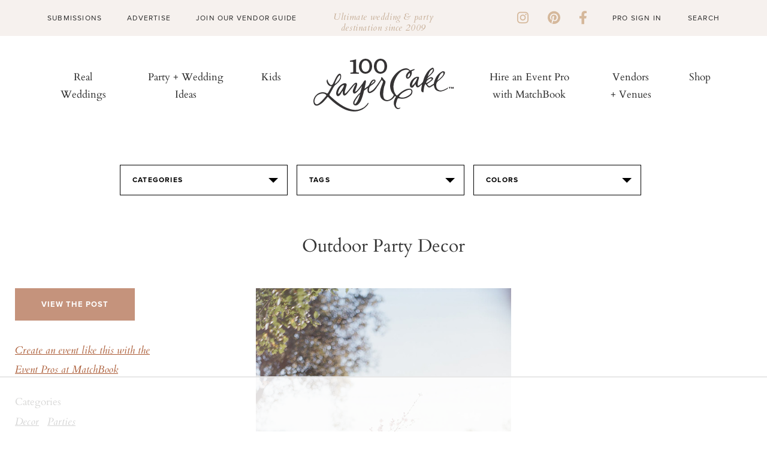

--- FILE ---
content_type: text/html; charset=UTF-8
request_url: https://www.100layercake.com/wedding-ideas/60th-birthday-party-in-ojai/178304/outdoor-party-decor/
body_size: 9808
content:
<!doctype html>
<!--[if lt IE 7]>      <html class="no-js lt-ie9 lt-ie8 lt-ie7"> <![endif]-->
<!--[if IE 7]>         <html class="no-js lt-ie9 lt-ie8"> <![endif]-->
<!--[if IE 8]>         <html class="no-js lt-ie9"> <![endif]-->
<!--[if gt IE 8]><!--> <html class="no-js"> <!--<![endif]-->
<head>
	<title>Outdoor party decor | Wedding & Party Ideas | 100 Layer Cake</title>
<meta http-equiv="Content-Type" content="text/html; charset=utf-8" /><meta name="viewport" content="width=device-width, initial-scale=1">
<meta http-equiv="X-UA-Compatible" content="IE=Edge,chrome=1"/>
<meta name="p:domain_verify" content="f63a553e1c89edf72459757e16dc88eb"/>
<meta name="description" content="">
<meta property="fb:app_id" content="496625063758347"/>
<meta property="fb:admins" content="10155598700277102"/>
<meta property="fb:admins" content="10205144681790499"/>
<link rel="shortcut icon" href="/favicon.ico"/>
<link rel="apple-touch-icon" sizes="57x57" href="/apple-touch-icon-57x57.png">
<link rel="apple-touch-icon" sizes="60x60" href="/apple-touch-icon-60x60.png">
<link rel="apple-touch-icon" sizes="72x72" href="/apple-touch-icon-72x72.png">
<link rel="apple-touch-icon" sizes="76x76" href="/apple-touch-icon-76x76.png">
<link rel="apple-touch-icon" sizes="114x114" href="/apple-touch-icon-114x114.png">
<link rel="apple-touch-icon" sizes="120x120" href="/apple-touch-icon-120x120.png">
<link rel="apple-touch-icon" sizes="144x144" href="/apple-touch-icon-144x144.png">
<link rel="apple-touch-icon" sizes="152x152" href="/apple-touch-icon-152x152.png">
<link rel="apple-touch-icon" sizes="180x180" href="/apple-touch-icon-180x180.png">
<link rel="icon" type="image/png" href="/favicon-32x32.png" sizes="32x32">
<link rel="icon" type="image/png" href="/favicon-194x194.png" sizes="194x194">
<link rel="icon" type="image/png" href="/favicon-96x96.png" sizes="96x96">
<link rel="icon" type="image/png" href="/android-chrome-192x192.png" sizes="192x192">
<link rel="icon" type="image/png" href="/favicon-16x16.png" sizes="16x16">
<link rel="manifest" href="/manifest.json">
<link rel="mask-icon" href="/safari-pinned-tab.svg" color="#e590af">
<meta name="apple-mobile-web-app-title" content="100 Layer Cake">
<meta name="application-name" content="100 Layer Cake">
<meta name="msapplication-TileColor" content="#da532c">
<meta name="msapplication-TileImage" content="/mstile-144x144.png">
<meta name="theme-color" content="#ffffff">
<link rel="stylesheet" id="font-awesome-css" href="https://cdnjs.cloudflare.com/ajax/libs/font-awesome/6.1.1/css/all.min.css?ver=6.1.1" type="text/css" media="all">
<link rel="stylesheet" type="text/css" href="//fonts.googleapis.com/css?family=Cardo"/>
<link rel="stylesheet" href="https://cdn.jsdelivr.net/npm/bootstrap@4.3.1/dist/css/bootstrap.min.css"
      integrity="sha384-ggOyR0iXCbMQv3Xipma34MD+dH/1fQ784/j6cY/iJTQUOhcWr7x9JvoRxT2MZw1T" crossorigin="anonymous">

<!-- Google tag (gtag.js) -->
<script async src="https://www.googletagmanager.com/gtag/js?id=G-BKWQ46MQDS"></script>
<script>
	window.dataLayer = window.dataLayer || [];

	function gtag() {
		dataLayer.push(arguments);
	}

	gtag('js', new Date());

	gtag('config', 'G-BKWQ46MQDS');
	gtag('config', 'UA-7439893-2');
</script>

<!-- Pinterest Tag -->
<script>
	!function ( e ) {
		if ( !window.pintrk ) {
			window.pintrk = function () {
				window.pintrk.queue.push(Array.prototype.slice.call(arguments))
			};
			var n = window.pintrk;
			n.queue = [], n.version = "3.0";
			var t = document.createElement("script");
			t.async = !0, t.src = e;
			var r = document.getElementsByTagName("script")[0];
			r.parentNode.insertBefore(t, r)
		}
	}("https://s.pinimg.com/ct/core.js");
	pintrk('load', '2614418983097', { em: '<user_email_address>' });
	pintrk('page');
</script>
<noscript>
	<img height="1" width="1" style="display:none;" alt=""
	     src="https://ct.pinterest.com/v3/?event=init&tid=2614418983097&pd[em]=<hashed_email_address>&noscript=1"/>
</noscript>
<!-- end Pinterest Tag -->


<script src="https://code.jquery.com/jquery-3.3.1.slim.min.js" integrity="sha384-q8i/X+965DzO0rT7abK41JStQIAqVgRVzpbzo5smXKp4YfRvH+8abtTE1Pi6jizo" crossorigin="anonymous"></script>
<script src="https://cdn.jsdelivr.net/npm/popper.js@1.14.7/dist/umd/popper.min.js" integrity="sha384-UO2eT0CpHqdSJQ6hJty5KVphtPhzWj9WO1clHTMGa3JDZwrnQq4sF86dIHNDz0W1"
        crossorigin="anonymous"></script>
<script src="https://cdn.jsdelivr.net/npm/bootstrap@4.3.1/dist/js/bootstrap.min.js" integrity="sha384-JjSmVgyd0p3pXB1rRibZUAYoIIy6OrQ6VrjIEaFf/nJGzIxFDsf4x0xIM+B07jRM"
        crossorigin="anonymous"></script>
<script type="text/javascript" src="https://cdnjs.cloudflare.com/ajax/libs/font-awesome/6.1.1/js/all.min.js?ver=6.1.1" id="font-awesome-js"></script>
<script type="text/javascript" src="https://cdnjs.cloudflare.com/ajax/libs/font-awesome/6.1.1/js/v4-shims.min.js?ver=6.1.1" id="font-awesome-4-shim-js"></script>

			<meta property="og:image" content="http://100lclive.s3.amazonaws.com/img/ideas/landscape/178304.jpg"/>
	<script src="https://use.typekit.net/yrn2deh.js"></script><script>try{Typekit.load({ async: true });}catch(e){}</script><link href="https://fonts.googleapis.com/css?family=Cardo" rel="stylesheet" type="text/css"><link rel="stylesheet" type="text/css" media="all" href="/wp-content/themes/100layercake2022/style.css?ver=29" /><link rel="stylesheet" type="text/css" media="all" href="/wp-content/themes/100layercake2022/_static/styles/main.css?ver=29" /><link rel="stylesheet" type="text/css" media="all" href="/assets/css/v5/v5-wrap.css?ver=29" /><link rel="stylesheet" type="text/css" media="all" href="/assets/css/style.css?ver=29" /><link rel="stylesheet" type="text/css" media="all" href="/assets/css/style-modern.css?ver=1768504790" /><link rel="stylesheet" type="text/css" href="/assets/js/lib/fancybox/jquery.fancybox-1.3.1.css" /><script type="text/javascript" src="https://cdnjs.cloudflare.com/ajax/libs/modernizr/2.8.3/modernizr.min.js"></script><script type="text/javascript" src="https://cdnjs.cloudflare.com/ajax/libs/respond.js/1.4.2/respond.min.js"></script><script type="text/javascript" src="https://cdnjs.cloudflare.com/ajax/libs/js-cookie/2.1.0/js.cookie.min.js"></script>
</head>
<body class="cps ">
<div id="fb-root"></div><div id="fb-root"></div>
<script async defer crossorigin="anonymous" src="https://connect.facebook.net/en_US/sdk.js#xfbml=1&version=v9.0&appId=496625063758347&autoLogAppEvents=1" nonce="GD3qpj0q"></script>
<div id="container">
	<!-- Begin Hello Bar -->
<div id="hello-bar" class="alcwp">
  <div class="container">
    <div class="left">
      <div class="menu-hello-bar-left-container">
        <ul id="menu-hello-bar-left" class="menu">
          <li id="menu-item-481" class="menu-item menu-item-type-custom menu-item-object-custom menu-item-481"><a href="/submissions/">Submissions</a></li>
          <li id="menu-item-482" class="menu-item menu-item-type-custom menu-item-object-custom menu-item-482"><a href="/advertise/">Advertise</a></li>
          <li id="menu-item-483" class="menu-item menu-item-type-custom menu-item-object-custom menu-item-483"><a href="/wedding-vendors/grow-my-wedding-business">Join Our Vendor Guide</a></li>
        </ul>
      </div>
    </div>
    <div class="message">
      <p>Ultimate wedding &amp; party destination since 2009</p>
    </div>
    <div class="right">
      <div class="social-links">
        <a href="https://instagram.com/100_layercake/" target="_blank"><i class="fa fa-brands fa-instagram"></i></a>
        <a href="https://pinterest.com/100layercake/" target="_blank"><i class="fa fa-brands fa-pinterest"></i></a>
        <a href="https://www.facebook.com/100layercake" target="_blank"><i class="fa fa-brands fa-facebook-f"></i></a>
      </div>
      <div class="menu-hello-bar-right-container">
        <ul id="menu-hello-bar-right" class="menu">
                      <li id="menu-item-124" class="menu-item menu-item-type-custom menu-item-object-custom menu-item-124"><a href="/account/login/">Pro Sign In</a></li>
                    </ul>
      </div>
      <form method="get" id="search-form" action="/">
        <input type="text" class="search_input" value="Search" name="s" id="s" onfocus="if (this.value == 'Search') {this.value = '';}" onblur="if (this.value == '') {this.value = 'Search';}">
      </form>
    </div>
  </div>
</div>
<!-- Begin Header -->
<header id="header-main" class="alcwp">
  <a href="javascript:void(0)" id="mobile-nav-toggle">
    <span></span>
    <span></span>
    <span></span>
  </a>
  <div class="container">
    <div id="menu-left" class="nav-bar">
      <nav id="menu" class="nav-menu" role="navigation">
        <ul class="nav-list">
          <li id="menu-item-510" class="menu-item menu-item-type-taxonomy menu-item-object-category menu-item-510"><a href="/category/real-weddings/">Real Weddings</a></li>
          <li id="menu-item-490" class="menu-item menu-item-type-custom menu-item-object-custom menu-item-490"><a href="/wedding-ideas/">Party + Wedding Ideas</a></li>
          <li id="menu-item-491" class="menu-item menu-item-type-custom menu-item-object-custom menu-item-491"><a href="/category/kids-parties/">Kids</a></li>
        </ul>
      </nav>
    </div>

    <div id="logo">
      <a href="/" target="_self" class="logo"><img src="/wp-content/uploads/2022/09/logo.svg" alt="100 Layer Cake"></a>
    </div>

    <div id="menu-right" class="nav-bar">
      <nav id="menu" class="nav-menu" role="navigation">
        <ul class="nav-list">
          <li id="menu-item-492" class="menu-item menu-item-type-custom menu-item-object-custom menu-item-492"><a target="_blank" rel="noopener" href="https://www.matchbook.app">Hire an Event Pro with MatchBook</a></li>
          <li id="menu-item-493" class="menu-item menu-item-type-custom menu-item-object-custom menu-item-493"><a href="/wedding-vendors/">Vendors + Venues</a></li>
          <li id="menu-item-126387" class="menu-item menu-item-type-post_type menu-item-object-page menu-item-126387"><a href="/wedding-dresses/">Shop</a></li>
        </ul>
      </nav>
    </div>
  </div>
</header>
<!-- Begin Slideout Menu -->
<div id="slideout-menu" class="alcwp">
  <div id="mobile-search">
    <form method="get" id="search-form" action="/">
      <input type="text" class="search_input" value="Search" name="s" id="s" onfocus="if (this.value == 'Search') {this.value = '';}" onblur="if (this.value == '') {this.value = 'Search';}">
    </form>
  </div>
  <nav id="slideout-nav">
    <div id="menu-padding">
      <div class="menu-mobile-top-container">
        <ul id="menu-mobile-top" class="menu">
          <li id="menu-item-547" class="menu-item menu-item-type-taxonomy menu-item-object-category menu-item-547"><a href="/category/real-weddings/">Real Weddings</a></li>
          <li id="menu-item-182" class="menu-item menu-item-type-custom menu-item-object-custom menu-item-182"><a href="/wedding-ideas/">Party + Wedding Ideas</a></li>
          <li id="menu-item-487" class="menu-item menu-item-type-custom menu-item-object-custom menu-item-487"><a href="/kids-parties/">Kids</a></li>
          <li id="menu-item-488" class="menu-item menu-item-type-custom menu-item-object-custom menu-item-488"><a target="_blank" rel="noopener" href="https://www.matchbook.app">Hire an Event Pro with MatchBook</a></li>
          <li id="menu-item-489" class="menu-item menu-item-type-custom menu-item-object-custom menu-item-489"><a href="/wedding-vendors/">Vendors + Venues</a></li>
          <li id="menu-item-126395" class="menu-item menu-item-type-post_type menu-item-object-page menu-item-126395"><a href="/wedding-dresses/">Shop</a></li>
        </ul>
      </div>
      <div class="menu-mobile-lower-container">
        <ul id="menu-mobile-lower" class="menu">
          <li id="menu-item-484" class="menu-item menu-item-type-custom menu-item-object-custom menu-item-484"><a href="/submissions/">Submissions</a></li>
          <li id="menu-item-485" class="menu-item menu-item-type-custom menu-item-object-custom menu-item-485"><a href="/advertise/">Advertise</a></li>
          <li id="menu-item-486" class="menu-item menu-item-type-custom menu-item-object-custom menu-item-486"><a href="/wedding-vendors/grow-my-wedding-business/">Join Our Vendor Guide</a></li>
                      <li id="menu-item-191" class="menu-item menu-item-type-custom menu-item-object-custom menu-item-191"><a href="/account/login/">Pro Sign In</a></li>
                    <li id="menu-item-192" class="menu-item menu-item-type-custom menu-item-object-custom menu-item-192"><a href="https://www.matchbook.app/signup-pro/">Apply to be a Matchbook Pro</a></li>
        </ul>
      </div>
      <div class="social-links">
        <a href="https://instagram.com/100_layercake/" target="_blank"><i class="fa fa-brands fa-instagram"></i></a>
        <a href="https://pinterest.com/100layercake/" target="_blank"><i class="fa fa-brands fa-pinterest"></i></a>
        <a href="https://www.facebook.com/100layercake" target="_blank"><i class="fa fa-brands fa-facebook-f"></i></a>
      </div>
    </div>
  </nav>
  <a href="javascript:void(0)" id="mobile-nav-close">
    <span></span>
    <span></span>
  </a>
</div>	
			<div class="v5-page-top">
				<script type="text/javascript" src="https://s7.addthis.com/js/300/addthis_widget.js#pubid=ra-50ab4c3f4e0fadf7"></script>
	<div id="main" role="main">
				<div class="idea-filter text-center">
	<div class="selector categories">
		<em>Categories</em>
		<section>
			<ul class="selector-links">
								<li><a href="/wedding-ideas/baby-shower/">Baby Shower</a></li>
								<li><a href="/wedding-ideas/bachelorette-party/">Bachelorette Party</a></li>
								<li><a href="/wedding-ideas/birthday-party/">Birthday Party</a></li>
								<li><a href="/wedding-ideas/bouquets/">Bouquets</a></li>
								<li><a href="/wedding-ideas/bridal-accessories/">Bridal Accessories</a></li>
								<li><a href="/wedding-ideas/bridal-shower/">Bridal Shower</a></li>
								<li><a href="/wedding-ideas/bride/">Bride</a></li>
								<li><a href="/wedding-ideas/bridesmaids/">Bridesmaids</a></li>
								<li><a href="/wedding-ideas/cakes/">Cakes</a></li>
								<li><a href="/wedding-ideas/calligraphy/">Calligraphy</a></li>
								<li><a href="/wedding-ideas/ceremony/">Ceremony</a></li>
								<li><a href="/wedding-ideas/decor/">Decor</a></li>
								<li><a href="/wedding-ideas/dessert-table/">Dessert Table</a></li>
								<li><a href="/wedding-ideas/diy-project/">DIY Project</a></li>
								<li><a href="/wedding-ideas/engagement-photos/">Engagement Photos</a></li>
								<li><a href="/wedding-ideas/entertaining/">Entertaining</a></li>
								<li><a href="/wedding-ideas/escort-cards/">Escort Cards</a></li>
								<li><a href="/wedding-ideas/family-photos/">Family Photos</a></li>
								<li><a href="/wedding-ideas/favors/">Favors</a></li>
								<li><a href="/wedding-ideas/flower-girls/">Flower Girls</a></li>
								<li><a href="/wedding-ideas/flowers/">Flowers</a></li>
								<li><a href="/wedding-ideas/food-drink/">Food & Drink</a></li>
								<li><a href="/wedding-ideas/groom/">Groom</a></li>
								<li><a href="/wedding-ideas/groomsmen/">Groomsmen</a></li>
								<li><a href="/wedding-ideas/home/">Home</a></li>
								<li><a href="/wedding-ideas/honeymoon/">Honeymoon</a></li>
								<li><a href="/wedding-ideas/invitations/">Invitations</a></li>
								<li><a href="/wedding-ideas/jewelry/">Jewelry</a></li>
								<li><a href="/wedding-ideas/kids-birthday-parties/">Kids Birthday Parties</a></li>
								<li><a href="/wedding-ideas/kids-rooms/">Kids Rooms</a></li>
								<li><a href="/wedding-ideas/maternity-photos/">Maternity Photos</a></li>
								<li><a href="/wedding-ideas/modern-ranch-wedding-ideas/">Modern ranch wedding ideas</a></li>
								<li><a href="/wedding-ideas/newborn-photos/">Newborn Photos</a></li>
								<li><a href="/wedding-ideas/nursery-decor/">Nursery Decor</a></li>
								<li><a href="/wedding-ideas/parties/">Parties</a></li>
								<li><a href="/wedding-ideas/portraits/">Portraits</a></li>
								<li><a href="/wedding-ideas/reception/">Reception</a></li>
								<li><a href="/wedding-ideas/ring-bearer/">Ring Bearer</a></li>
								<li><a href="/wedding-ideas/rings/">Rings</a></li>
								<li><a href="/wedding-ideas/shared-girls-room-from-painted-sidewalks/">Shared Girl's Room from Painted Sidewalks</a></li>
								<li><a href="/wedding-ideas/shoes/">Shoes</a></li>
								<li><a href="/wedding-ideas/tablescape/">Tablescape</a></li>
								<li><a href="/wedding-ideas/travel/">Travel</a></li>
								<li><a href="/wedding-ideas/venue/">Venue</a></li>
								<li><a href="/wedding-ideas/wedding-dresses/">Wedding Dresses</a></li>
							</ul>
		</section>
	</div>
	<div class="selector tags">
		<em>Tags</em>
		<section class="letter-tabs">
			<nav>
				<ul>
										<li><a data-tab="A">A</a></li>
										<li><a data-tab="B">B</a></li>
										<li><a data-tab="C">C</a></li>
										<li><a data-tab="D">D</a></li>
										<li><a data-tab="E">E</a></li>
										<li><a data-tab="F">F</a></li>
										<li><a data-tab="G">G</a></li>
										<li><a data-tab="H">H</a></li>
										<li><a data-tab="I">I</a></li>
										<li><a data-tab="J">J</a></li>
										<li><a data-tab="K">K</a></li>
										<li><a data-tab="L">L</a></li>
										<li><a data-tab="M">M</a></li>
										<li><a data-tab="N">N</a></li>
										<li><a data-tab="O">O</a></li>
										<li><a data-tab="P">P</a></li>
										<li><a data-tab="Q">Q</a></li>
										<li><a data-tab="R">R</a></li>
										<li><a data-tab="S">S</a></li>
										<li><a data-tab="T">T</a></li>
										<li><a data-tab="U">U</a></li>
										<li><a data-tab="V">V</a></li>
										<li><a data-tab="W">W</a></li>
										<li><a data-tab="X">X</a></li>
										<li><a data-tab="Y">Y</a></li>
										<li><a data-tab="Z">Z</a></li>
										<li><a data-tab="#">#</a></li>
									</ul>
			</nav>
			<ul>
									<li data-tab="A" >
						<ul class="selector-links">
																					<li><a href="/wedding-ideas/air-plant/">Air Plant</a></li>
																												<li><a href="/wedding-ideas/alicia-magnuson-photo/">Alicia Magnuson Photo</a></li>
																												<li><a href="/wedding-ideas/altar/">Altar</a></li>
																												<li><a href="/wedding-ideas/anemone/">Anemone</a></li>
																												<li><a href="/wedding-ideas/animals/">Animals</a></li>
																												<li><a href="/wedding-ideas/arbor/">Arbor</a></li>
																												<li><a href="/wedding-ideas/art-deco/">Art Deco</a></li>
																				</ul>
					</li>
									<li data-tab="B" style="display: none;">
						<ul class="selector-links">
																					<li><a href="/wedding-ideas/backdrop/">Backdrop</a></li>
																												<li><a href="/wedding-ideas/backyard/">Backyard</a></li>
																												<li><a href="/wedding-ideas/balloons/">Balloons</a></li>
																												<li><a href="/wedding-ideas/bar/">Bar</a></li>
																												<li><a href="/wedding-ideas/bar-cart/">Bar Cart</a></li>
																												<li><a href="/wedding-ideas/barn/">Barn</a></li>
																												<li><a href="/wedding-ideas/bathroom/">Bathroom</a></li>
																												<li><a href="/wedding-ideas/beach/">Beach</a></li>
																												<li><a href="/wedding-ideas/bell/">Bell</a></li>
																												<li><a href="/wedding-ideas/bicycle/">Bicycle</a></li>
																												<li><a href="/wedding-ideas/bohemian/">Bohemian</a></li>
																												<li><a href="/wedding-ideas/boutonnire/">Boutonnière</a></li>
																												<li><a href="/wedding-ideas/bow-tie/">Bow Tie</a></li>
																												<li><a href="/wedding-ideas/brunch/">Brunch</a></li>
																				</ul>
					</li>
									<li data-tab="C" style="display: none;">
						<ul class="selector-links">
																					<li><a href="/wedding-ideas/cactus/">Cactus</a></li>
																												<li><a href="/wedding-ideas/cake-topper/">Cake topper</a></li>
																												<li><a href="/wedding-ideas/candles/">Candles</a></li>
																												<li><a href="/wedding-ideas/candy/">Candy</a></li>
																												<li><a href="/wedding-ideas/car/">Car</a></li>
																												<li><a href="/wedding-ideas/chalkboard/">Chalkboard</a></li>
																												<li><a href="/wedding-ideas/cheese-plate/">Cheese Plate</a></li>
																												<li><a href="/wedding-ideas/coasters/">Coasters</a></li>
																												<li><a href="/wedding-ideas/cocktail-napkin/">Cocktail napkin</a></li>
																												<li><a href="/wedding-ideas/cocktail-stirrer/">Cocktail Stirrer</a></li>
																												<li><a href="/wedding-ideas/cocktails/">Cocktails</a></li>
																												<li><a href="/wedding-ideas/confetti/">Confetti</a></li>
																												<li><a href="/wedding-ideas/cookies/">Cookies</a></li>
																												<li><a href="/wedding-ideas/corsage/">Corsage</a></li>
																												<li><a href="/wedding-ideas/covid-19/">Covid 19</a></li>
																												<li><a href="/wedding-ideas/cupcakes/">Cupcakes</a></li>
																				</ul>
					</li>
									<li data-tab="D" style="display: none;">
						<ul class="selector-links">
																					<li><a href="/wedding-ideas/dahlia/">Dahlia</a></li>
																												<li><a href="/wedding-ideas/dance-floor/">Dance Floor</a></li>
																												<li><a href="/wedding-ideas/desert/">Desert</a></li>
																												<li><a href="/wedding-ideas/dip-dyed/">Dip dyed</a></li>
																												<li><a href="/wedding-ideas/disco-ball/">Disco ball</a></li>
																												<li><a href="/wedding-ideas/donuts/">Donuts</a></li>
																				</ul>
					</li>
									<li data-tab="E" style="display: none;">
						<ul class="selector-links">
																					<li><a href="/wedding-ideas/easter/">Easter</a></li>
																												<li><a href="/wedding-ideas/elegant/">Elegant</a></li>
																												<li><a href="/wedding-ideas/elopement/">Elopement</a></li>
																												<li><a href="/wedding-ideas/eucalyptus/">Eucalyptus</a></li>
																				</ul>
					</li>
									<li data-tab="F" style="display: none;">
						<ul class="selector-links">
																					<li><a href="/wedding-ideas/fall/">Fall</a></li>
																												<li><a href="/wedding-ideas/farm/">Farm</a></li>
																												<li><a href="/wedding-ideas/father-of-the-bride/">Father of the bride</a></li>
																												<li><a href="/wedding-ideas/feathers/">Feathers</a></li>
																												<li><a href="/wedding-ideas/first-dance/">First Dance</a></li>
																												<li><a href="/wedding-ideas/first-look/">First look</a></li>
																												<li><a href="/wedding-ideas/flower-crown/">Flower Crown</a></li>
																												<li><a href="/wedding-ideas/food-truck/">food truck</a></li>
																												<li><a href="/wedding-ideas/fringe/">Fringe</a></li>
																												<li><a href="/wedding-ideas/furniture-rentals/">Furniture Rentals</a></li>
																				</ul>
					</li>
									<li data-tab="G" style="display: none;">
						<ul class="selector-links">
																					<li><a href="/wedding-ideas/garden/">Garden</a></li>
																												<li><a href="/wedding-ideas/garland/">Garland</a></li>
																												<li><a href="/wedding-ideas/geometric/">Geometric</a></li>
																												<li><a href="/wedding-ideas/gift-table/">Gift table</a></li>
																												<li><a href="/wedding-ideas/glamping/">Glamping</a></li>
																												<li><a href="/wedding-ideas/glassware/">Glassware</a></li>
																												<li><a href="/wedding-ideas/greenhouse/">Greenhouse</a></li>
																												<li><a href="/wedding-ideas/guest-tote/">Guest Tote</a></li>
																												<li><a href="/wedding-ideas/guestbook/">Guestbook</a></li>
																				</ul>
					</li>
									<li data-tab="H" style="display: none;">
						<ul class="selector-links">
																					<li><a href="/wedding-ideas/hairstyles/">Hairstyles</a></li>
																												<li><a href="/wedding-ideas/halloween/">Halloween</a></li>
																												<li><a href="/wedding-ideas/headpiece/">Headpiece</a></li>
																												<li><a href="/wedding-ideas/heart/">Heart</a></li>
																												<li><a href="/wedding-ideas/holiday/">Holiday</a></li>
																												<li><a href="/wedding-ideas/hydrangea/">Hydrangea</a></li>
																				</ul>
					</li>
									<li data-tab="I" style="display: none;">
						<ul class="selector-links">
																					<li><a href="/wedding-ideas/ice-cream/">Ice Cream</a></li>
																												<li><a href="/wedding-ideas/indian-wedding/">Indian wedding</a></li>
																												<li><a href="/wedding-ideas/indigo/">Indigo</a></li>
																												<li><a href="/wedding-ideas/industrial/">industrial</a></li>
																												<li><a href="/wedding-ideas/interiors/">Interiors</a></li>
																												<li><a href="/wedding-ideas/italy/">Italy</a></li>
																				</ul>
					</li>
									<li data-tab="J" style="display: none;">
						<ul class="selector-links">
																					<li><a href="/wedding-ideas/jenny-packham/">Jenny Packham</a></li>
																				</ul>
					</li>
									<li data-tab="K" style="display: none;">
						<ul class="selector-links">
													</ul>
					</li>
									<li data-tab="L" style="display: none;">
						<ul class="selector-links">
																					<li><a href="/wedding-ideas/lace/">Lace</a></li>
																												<li><a href="/wedding-ideas/lighting/">Lighting</a></li>
																												<li><a href="/wedding-ideas/lounge/">Lounge</a></li>
																				</ul>
					</li>
									<li data-tab="M" style="display: none;">
						<ul class="selector-links">
																					<li><a href="/wedding-ideas/macarons/">Macarons</a></li>
																												<li><a href="/wedding-ideas/macrame/">Macrame</a></li>
																												<li><a href="/wedding-ideas/makeup/">Makeup</a></li>
																												<li><a href="/wedding-ideas/marble/">marble</a></li>
																												<li><a href="/wedding-ideas/mason-jar/">Mason Jar</a></li>
																												<li><a href="/wedding-ideas/menu/">Menu</a></li>
																												<li><a href="/wedding-ideas/mexican/">Mexican</a></li>
																												<li><a href="/wedding-ideas/minimal/">minimal</a></li>
																												<li><a href="/wedding-ideas/modern/">Modern</a></li>
																												<li><a href="/wedding-ideas/monogram/">Monogram</a></li>
																												<li><a href="/wedding-ideas/monstera-leaf/">Monstera Leaf</a></li>
																												<li><a href="/wedding-ideas/multicultural/">Multicultural</a></li>
																				</ul>
					</li>
									<li data-tab="N" style="display: none;">
						<ul class="selector-links">
																					<li><a href="/wedding-ideas/nails/">Nails</a></li>
																												<li><a href="/wedding-ideas/naked-cake/">Naked Cake</a></li>
																												<li><a href="/wedding-ideas/napkins/">Napkins</a></li>
																												<li><a href="/wedding-ideas/nautical/">Nautical</a></li>
																												<li><a href="/wedding-ideas/neon/">Neon</a></li>
																												<li><a href="/wedding-ideas/new-years-eve/">New Year's Eve</a></li>
																				</ul>
					</li>
									<li data-tab="O" style="display: none;">
						<ul class="selector-links">
																					<li><a href="/wedding-ideas/ombre/">Ombre</a></li>
																												<li><a href="/wedding-ideas/organic/">Organic</a></li>
																				</ul>
					</li>
									<li data-tab="P" style="display: none;">
						<ul class="selector-links">
																					<li><a href="/wedding-ideas/palm-springs/">Palm Springs</a></li>
																												<li><a href="/wedding-ideas/pampas-grass/">pampas grass</a></li>
																												<li><a href="/wedding-ideas/papel-picado/">Papel Picado</a></li>
																												<li><a href="/wedding-ideas/paper-flowers/">Paper Flowers</a></li>
																												<li><a href="/wedding-ideas/pastel/">Pastel</a></li>
																												<li><a href="/wedding-ideas/peony/">Peony</a></li>
																												<li><a href="/wedding-ideas/photo-booth/">Photo Booth</a></li>
																												<li><a href="/wedding-ideas/pinata/">Piñata</a></li>
																												<li><a href="/wedding-ideas/picnic/">Picnic</a></li>
																												<li><a href="/wedding-ideas/pie/">Pie</a></li>
																												<li><a href="/wedding-ideas/pineapple/">Pineapple</a></li>
																												<li><a href="/wedding-ideas/pinwheels/">Pinwheels</a></li>
																												<li><a href="/wedding-ideas/place-setting/">Place Setting</a></li>
																												<li><a href="/wedding-ideas/polka-dots/">Polka Dots</a></li>
																												<li><a href="/wedding-ideas/poppy/">Poppy</a></li>
																												<li><a href="/wedding-ideas/popsicle/">Popsicle</a></li>
																												<li><a href="/wedding-ideas/proposal/">Proposal</a></li>
																												<li><a href="/wedding-ideas/protea/">Protea</a></li>
																												<li><a href="/wedding-ideas/pumpkins/">Pumpkins</a></li>
																				</ul>
					</li>
									<li data-tab="Q" style="display: none;">
						<ul class="selector-links">
													</ul>
					</li>
									<li data-tab="R" style="display: none;">
						<ul class="selector-links">
																					<li><a href="/wedding-ideas/rainbow/">rainbow</a></li>
																												<li><a href="/wedding-ideas/ranch/">Ranch</a></li>
																												<li><a href="/wedding-ideas/ranunculus/">Ranunculus</a></li>
																																										<li><a href="/wedding-ideas/reception-dress/">Reception Dress</a></li>
																												<li><a href="/wedding-ideas/retro/">Retro</a></li>
																												<li><a href="/wedding-ideas/ribbon/">Ribbon</a></li>
																												<li><a href="/wedding-ideas/ring-bearer/">Ring Bearer</a></li>
																												<li><a href="/wedding-ideas/romantic/">Romantic</a></li>
																												<li><a href="/wedding-ideas/roses/">Roses</a></li>
																												<li><a href="/wedding-ideas/rustic/">Rustic</a></li>
																				</ul>
					</li>
									<li data-tab="S" style="display: none;">
						<ul class="selector-links">
																					<li><a href="/wedding-ideas/seating-chart/">seating chart</a></li>
																												<li><a href="/wedding-ideas/signage/">Signage</a></li>
																												<li><a href="/wedding-ideas/sparklers/">Sparklers</a></li>
																												<li><a href="/wedding-ideas/spring/">Spring</a></li>
																												<li><a href="/wedding-ideas/straws/">Straws</a></li>
																												<li><a href="/wedding-ideas/succulents/">Succulents</a></li>
																												<li><a href="/wedding-ideas/summer/">Summer</a></li>
																												<li><a href="/wedding-ideas/sweetheart-table/">Sweetheart table</a></li>
																				</ul>
					</li>
									<li data-tab="T" style="display: none;">
						<ul class="selector-links">
																					<li><a href="/wedding-ideas/table-number/">Table Number</a></li>
																												<li><a href="/wedding-ideas/tassels/">Tassels</a></li>
																												<li><a href="/wedding-ideas/teepee/">Teepee</a></li>
																												<li><a href="/wedding-ideas/tent/">tent</a></li>
																												<li><a href="/wedding-ideas/thanksgiving/">Thanksgiving</a></li>
																												<li><a href="/wedding-ideas/transportation/">Transportation</a></li>
																												<li><a href="/wedding-ideas/tropical/">Tropical</a></li>
																												<li><a href="/wedding-ideas/tulips/">Tulips</a></li>
																				</ul>
					</li>
									<li data-tab="U" style="display: none;">
						<ul class="selector-links">
																					<li><a href="/wedding-ideas/urban/">Urban</a></li>
																				</ul>
					</li>
									<li data-tab="V" style="display: none;">
						<ul class="selector-links">
																					<li><a href="/wedding-ideas/valentines-day/">Valentine's Day</a></li>
																												<li><a href="/wedding-ideas/veil/">Veil</a></li>
																												<li><a href="/wedding-ideas/vineyard/">Vineyard</a></li>
																												<li><a href="/wedding-ideas/vintage/">Vintage</a></li>
																				</ul>
					</li>
									<li data-tab="W" style="display: none;">
						<ul class="selector-links">
																					<li><a href="/wedding-ideas/watercolor/">Watercolor</a></li>
																												<li><a href="/wedding-ideas/wedding-party/">Wedding Party</a></li>
																												<li><a href="/wedding-ideas/whimsical/">Whimsical</a></li>
																												<li><a href="/wedding-ideas/winery/">winery</a></li>
																												<li><a href="/wedding-ideas/winter/">Winter</a></li>
																												<li><a href="/wedding-ideas/wreath/">Wreath</a></li>
																												<li><a href="/wedding-ideas/wristlet/">Wristlet</a></li>
																				</ul>
					</li>
									<li data-tab="X" style="display: none;">
						<ul class="selector-links">
													</ul>
					</li>
									<li data-tab="Y" style="display: none;">
						<ul class="selector-links">
													</ul>
					</li>
									<li data-tab="Z" style="display: none;">
						<ul class="selector-links">
													</ul>
					</li>
									<li data-tab="#" style="display: none;">
						<ul class="selector-links">
													</ul>
					</li>
							</ul>
		</section>
	</div>
	<div class="selector colors" >
		<em>Colors</em>
		<section>
			<ul class="selector-links">
								<li><a href="/wedding-ideas/black/" style="background-color: #000000;" title="Black">Black</a></li>
								<li><a href="/wedding-ideas/blue/" style="background-color: #055fa8;" title="Blue">Blue</a></li>
								<li><a href="/wedding-ideas/green/" style="background-color: #0ba600;" title="Green">Green</a></li>
								<li><a href="/wedding-ideas/aqua/" style="background-color: #5cd6ff;" title="Aqua">Aqua</a></li>
								<li><a href="/wedding-ideas/purple/" style="background-color: #5e287d;" title="Purple">Purple</a></li>
								<li><a href="/wedding-ideas/marsala/" style="background-color: #611515;" title="Marsala">Marsala</a></li>
								<li><a href="/wedding-ideas/brown/" style="background-color: #7a4500;" title="Brown">Brown</a></li>
								<li><a href="/wedding-ideas/plum/" style="background-color: #8a1e56;" title="Plum">Plum</a></li>
								<li><a href="/wedding-ideas/burgundy/" style="background-color: #943131;" title="Burgundy">Burgundy</a></li>
								<li><a href="/wedding-ideas/grey/" style="background-color: #a3a3a3;" title="Grey">Grey</a></li>
								<li><a href="/wedding-ideas/robins-egg-blue/" style="background-color: #c8e8f0;" title="Robin's Egg Blue">Robin's Egg Blue</a></li>
								<li><a href="/wedding-ideas/rose-gold/" style="background-color: #cc865e;" title="Rose Gold">Rose Gold</a></li>
								<li><a href="/wedding-ideas/copper/" style="background-color: #d1a74b;" title="Copper">Copper</a></li>
								<li><a href="/wedding-ideas/mint/" style="background-color: #d1ffef;" title="Mint">Mint</a></li>
								<li><a href="/wedding-ideas/light-blue/" style="background-color: #e5feff;" title="Light Blue">Light Blue</a></li>
								<li><a href="/wedding-ideas/silver/" style="background-color: #e6e6e6;" title="Silver">Silver</a></li>
								<li><a href="/wedding-ideas/red/" style="background-color: #f51818;" title="Red">Red</a></li>
								<li><a href="/wedding-ideas/gold/" style="background-color: #f5dba4;" title="Gold">Gold</a></li>
								<li><a href="/wedding-ideas/blush/" style="background-color: #f7dccd;" title="Blush">Blush</a></li>
								<li><a href="/wedding-ideas/coral/" style="background-color: #fc7272;" title="Coral">Coral</a></li>
								<li><a href="/wedding-ideas/peach/" style="background-color: #fccaa1;" title="Peach">Peach</a></li>
								<li><a href="/wedding-ideas/fuchsia/" style="background-color: #ff0890;" title="Fuchsia">Fuchsia</a></li>
								<li><a href="/wedding-ideas/orange/" style="background-color: #ff8826;" title="Orange">Orange</a></li>
								<li><a href="/wedding-ideas/pink/" style="background-color: #ffb2b2;" title="Pink">Pink</a></li>
								<li><a href="/wedding-ideas/yellow/" style="background-color: #fff70f;" title="Yellow">Yellow</a></li>
								<li><a href="/wedding-ideas/cream/" style="background-color: #fff8ed;" title="Cream">Cream</a></li>
								<li><a href="/wedding-ideas/beige/" style="background-color: #fff8f5;" title="Beige">Beige</a></li>
								<li><a href="/wedding-ideas/white/" style="background-color: #ffffff;" title="White">White</a></li>
							</ul>
		</section>
	</div>
	</div>
    <div>
      <h1 class="idea-title">Outdoor party decor</h1>
    </div>
		<div id="idea-gallery" class="row">
      <div class="col-md-3">
        <div class="idea-meta-info">
          <div class="idea-details">
                          <a href="https://www.100layercake.com/blog/?p=103050" class="mb-3 button medium clay">View The Post</a>
                        <div class="idea-tag-group">
              <ul><li>
            <a href="https://www.matchbook.app/" target="_blank" class="matchbook mb-3 clay">Create an event like this with the Event Pros at MatchBook</a>
            </li></ul></div>
            

                        <div class="idea-tag-group">
              <h4>Categories</h4>
              <ul>
                                <li><a href="/wedding-ideas/decor/">Decor</a></li>
                                <li><a href="/wedding-ideas/parties/">Parties</a></li>
                              </ul>
            </div>
            
                        <div class="idea-tag-group">
              <h4>Tags</h4>
              <ul>
                                <li><a href="/wedding-ideas/spring/">Spring</a></li>
                              </ul>
            </div>
            
            <div class="idea-tag-group">
              <h4>Credits</h4>
              <ul>
                                                    <li><a href="/wedding-ideas/thacher-house/" class="tent link">Thacher House</a></li>
                                    <li><a href="/wedding-ideas/witty-rentals/" class="fork link">Witty Rentals</a></li>
                                                                                                              <li><a href="/wedding-vendors/view/244/bash-please/" class="balloons link">bash, please</a></li>
                                                                                <li><a href="/wedding-vendors/view/1788/braedon-photography/" class="camera link">Braedon Photography</a></li>
                                                                                <li><a href="/wedding-vendors/view/1327/la-tavola-fine-linen-rental/" class="tent link">La Tavola Fine Linen Rental</a></li>
                                                                                <li><a href="/wedding-vendors/view/1633/moon-canyon-design-co/" class="flower link">Moon Canyon Design Co.</a></li>
                                                                    </ul>
            </div>
          </div>
        </div>
      </div>
      <div class="col-md-9 col-lg-6 text-center">  
        <div class="idea-photo text-center">
          <div class="idea-image d-flex align-items-center">
                          <a href="/wedding-ideas/60th-birthday-party-in-ojai/178305/party-catering-ideas#idea-gallery" title="Party catering ideas" class="prev">Previous</a>
                        <div class="img-wrap">
              <img class="img-fluid" src="//d22fxjy4dnc396.cloudfront.net/img/ideas/landscape/178304.jpg?a=1768504790.3391" alt="Outdoor party decor" />
            </div>
                          <a href="/wedding-ideas/60th-birthday-party-in-ojai/178303/cocktail-bar-ideas#idea-gallery" title="Cocktail bar ideas" class="next">Next</a>
                      </div>

                    
                  </div>
      </div>
			<div class="col-md-3 idea-sidebar"></div>
		</div>
	</div>
		</div>
			
	<div class="modal--updated newsletter-modal modal--large" data-modal-trigger="timeout" data-modal-trigger-seconds="15" id="newsletter-modal">
	<div class="modal-wrapper" style="background-image: url('/assets/img/site/backgrounds/newsletter_modal_bg.png');">
		<a href="#" class="modal-close">
	<svg xmlns="http://www.w3.org/2000/svg" xmlns:xlink="http://www.w3.org/1999/xlink" width="18" height="18">
		<path fill="none" stroke="#ffffff" stroke-width="1" stroke-linecap="square" stroke-miterlimit="10" transform="translate(0.0917969 0.707031)"
		      d="M0.61538464 0.61538464L15.384615 15.384615" fill-rule="evenodd"/>
		<path fill="none" stroke="#ffffff" stroke-width="1" stroke-linecap="square" stroke-miterlimit="10" transform="translate(1.0918 0.707031)" d="M0 15L15 0"
		      fill-rule="evenodd"/>
	</svg>
</a>
		
		<h1><span style="font-style: italic;">the</span> <br>100 Layer Cake <br><span style="font-style: italic;display:inline-block;margin-top:16px;">Newsletter</span></h1>
		
		<div class="newsletter-form-wrapper">
			<label class="newsletter-form--info">
				Want The Latest In Weddings and Events, Fashion & Lifestyle Delivered to Your Inbox?
			</label>
			<script>
	function onSubmit( token ) {
		document.getElementById("newsletterPage").submit();
	}
</script>
<form style="padding: 19px 0 60px;" class="js-cm-form form-3" id="newsletterPage" action="https://www.createsend.com/t/subscribeerror?description=" method="post"
      data-id="5B5E7037DA78A748374AD499497E309E5FB1D50931E568F3EA9836C4DC5073BDDBD7EFB5FF99910FDF5394BD98549BFD333226335C4DDB781C534468B1454165" name="newsletterFormModule">
	<input placeholder="ENTER YOUR EMAIL ADDRESS"
	       autocomplete="Email" aria-label="Email" class="js-cm-email-input qa-input-email" id="fieldEmail" maxlength="200" name="email"
	       required="" type="text"><input type="submit" data-callback="onSubmit" value="Sign Up"><br>
</form>		</div>
		
		<div class="newsletter--bottom-wrapper">
			<img src="/assets/img/site/misc/100lc_logo_inverted.svg" width="165"/>
			
			<label class="newsletter-disclaimer">BY ENTERING MY EMAIL I AGREE TO THE 100 LAYER CAKE PRIVACY POLICY (WE WON'T SHARE YOUR DATA & YOU CAN UNSUBSCRIBE AT
				ANYTIME</label>
		</div>
	</div>
</div><footer id="main-footer" class="container-wide alcwp">
	<div class="container">
		<div class="footer-top">
			<div class="left">
				<div class="logo">
					<img src="/wp-content/uploads/2022/09/logo.svg" alt=""></div>
				<div class="description">
					<p><span class="font-20">Say I Do to the 100 Layer Cake newsletter for wedding </span><span
							class="font-20">inspiration, tips and trends delivered right to you!</span></p>
					<script>
	function onSubmit( token ) {
		document.getElementById("newsletterForm").submit();
	}
</script>
<form style="padding: 19px 0 60px;" class="js-cm-form form-3" id="newsletterForm" action="https://www.createsend.com/t/subscribeerror?description=" method="post"
      data-id="5B5E7037DA78A748374AD499497E309E5FB1D50931E568F3EA9836C4DC5073BDDBD7EFB5FF99910FDF5394BD98549BFD333226335C4DDB781C534468B1454165" name="newsletterFormModule">
	<input placeholder="Email address, pretty please"
	       autocomplete="Email" aria-label="Email" class="js-cm-email-input qa-input-email" id="fieldEmail" maxlength="200" name="email"
	       required="" type="text"><input type="submit" data-callback="onSubmit" value="Sign Up"><br>
</form>				</div>
				<div class="show-desktop">
					<div class="social-links"><a href="https://instagram.com/100_layercake/" target="_blank"><i class="fa fa-brands fa-instagram"></i></a><a
							href="https://pinterest.com/100layercake/" target="_blank"><i class="fa fa-brands fa-pinterest"></i></a><a href="https://twitter.com/100layercake"
					                                                                                                                   target="_blank"><i
								class="fa fa-brands fa-twitter"></i></a><a href="https://www.facebook.com/100layercake" target="_blank"><i
								class="fa fa-brands fa-facebook-f"></i></a></div>
				</div>
			</div>
			<div class="right">
				<div class="menu">
					<h4>Planning + Inspiration</h4>
					<ul class="nav-list">
						<li id="menu-item-448" class="menu-item menu-item-type-custom menu-item-object-custom menu-item-448"><a href="/wedding-vendors/browse/32">Find a Wedding
								Venue</a></li>
						<li id="menu-item-449" class="menu-item menu-item-type-custom menu-item-object-custom menu-item-449"><a href="/wedding-vendors/">Find a Wedding Vendor</a>
						</li>
						<li id="menu-item-451" class="menu-item menu-item-type-custom menu-item-object-custom menu-item-451"><a href="/category/kids-parties/">Kids Parties</a></li>
						<li id="menu-item-452" class="menu-item menu-item-type-custom menu-item-object-custom menu-item-452"><a href="/category/wedding-fashion/">Wedding Fashion +
								Beauty</a></li>
					</ul>
				</div>
				<div class="menu">
					<h4>For Event Pros</h4>
					<ul class="nav-list">
						<li id="menu-item-453" class="menu-item menu-item-type-custom menu-item-object-custom menu-item-453"><a href="/wedding-vendors/post/">Join our Vendor
								Guide</a></li>
						<li id="menu-item-454" class="menu-item menu-item-type-custom menu-item-object-custom menu-item-454"><a href="/contact/">Guide Support</a></li>
						<li id="menu-item-455" class="menu-item menu-item-type-custom menu-item-object-custom menu-item-455"><a href="https://www.matchbook.app/signup-pro/">Apply
								to be on MatchBook</a></li>
					</ul>
				</div>
				<div class="menu">
					<h4>Company</h4>
					<ul class="nav-list">
						<li id="menu-item-456" class="menu-item menu-item-type-custom menu-item-object-custom menu-item-456"><a href="/about/">About 100 Layer Cake</a></li>
						<li id="menu-item-457" class="menu-item menu-item-type-custom menu-item-object-custom menu-item-457"><a target="_blank" rel="noopener"
						                                                                                                        href="https://www.matchbook.app/about">About
								MatchBook</a></li>
						<li id="menu-item-458" class="menu-item menu-item-type-custom menu-item-object-custom menu-item-458"></li>
					</ul>
				</div>
				<div class="show-mobile">
					<div class="social-links"><a href="https://instagram.com/100_layercake/" target="_blank"><i class="fa fa-brands fa-instagram"></i></a><a
							href="https://pinterest.com/100layercake/" target="_blank"><i class="fa fa-brands fa-pinterest"></i></a><a href="https://www.facebook.com/100layercake"
					                                                                                                                   target="_blank"><i
								class="fa fa-brands fa-facebook-f"></i></a></div>
				</div>
			</div>
		</div>
	</div>
</footer>

<script>
	(function ( w, d ) {
		w.adthrive = w.adthrive || {};
		w.adthrive.cmd = w.adthrive.cmd || [];
		w.adthrive.plugin = 'adthrive-ads-manual';
		w.adthrive.host = 'ads.adthrive.com';

		var s = d.createElement('script');
		s.async = true;
		s.referrerpolicy = 'no-referrer-when-downgrade';
		s.src = 'https://' + w.adthrive.host + '/sites/624318c78ac1e602aedaf82d/ads.min.js?referrer=' + w.encodeURIComponent(w.location.href) + '&cb=' + (Math.floor(Math.random() * 100) + 1);
		var n = d.getElementsByTagName('script')[0];
		n.parentNode.insertBefore(s, n);
	})(window, document);
</script>

<script type="text/javascript" src="https://js.createsend1.com/javascript/copypastesubscribeformlogic.js"></script></div>
	<script type="application/javascript" src="//ajax.googleapis.com/ajax/libs/jquery/1.11.0/jquery.min.js"></script>
	<script>window.jQuery || document.write('<script src="/assets/js/lib/jquery.min.js"><\/script>');</script>
	<script src="https://cdnjs.cloudflare.com/ajax/libs/history.js/1.8/bundled/html5/jquery.history.min.js"></script>
	<script src="https://cdnjs.cloudflare.com/ajax/libs/jquery.lazyload/1.9.1/jquery.lazyload.min.js"></script>
	<script src="https://www.google.com/recaptcha/api.js" async defer></script>
<script type="text/javascript" src="/assets/js/lib/vendor.min.js"></script><script type="text/javascript" src="/assets/js/lib/fancybox/jquery.fancybox-1.3.1.js?2340983402934820347"></script><script type="text/javascript" src="/assets/js/lib/twitterfeed.min.js"></script><script type="text/javascript" src="/assets/js/lib/fixto.min.js"></script><script type="text/javascript" src="/assets/js/main.js?ver=25"></script><script type="text/javascript" src="/assets/js/custom.js?v=1768504790"></script>	<script src="/assets/js/v5/v5-scripts.js?ver=25"></script>
	<script src="https://apis.google.com/js/platform.js" async defer></script>
	<script type="text/javascript" src="https://cdn.jsdelivr.net/jquery.jssocials/1.1.0/jssocials.min.js"></script>


<script defer src="https://static.cloudflareinsights.com/beacon.min.js/vcd15cbe7772f49c399c6a5babf22c1241717689176015" integrity="sha512-ZpsOmlRQV6y907TI0dKBHq9Md29nnaEIPlkf84rnaERnq6zvWvPUqr2ft8M1aS28oN72PdrCzSjY4U6VaAw1EQ==" data-cf-beacon='{"version":"2024.11.0","token":"9c0158f7188d4d9ba51d7368f75a26de","r":1,"server_timing":{"name":{"cfCacheStatus":true,"cfEdge":true,"cfExtPri":true,"cfL4":true,"cfOrigin":true,"cfSpeedBrain":true},"location_startswith":null}}' crossorigin="anonymous"></script>
</body>
</html>

--- FILE ---
content_type: text/html; charset=UTF-8
request_url: https://www.100layercake.com/projects/teaser
body_size: -50
content:
<div class="teaser-wrap">
	<h2>100 layer cake diy projects</h2>
	<div class="proj-wrap">
			<div class="diy-thumb">
	<div class="diy-thumb_img" style="background: url(//d22fxjy4dnc396.cloudfront.net/img/projects/grid/96.jpg) no-repeat center center; background-size: cover">
		<a href="/projects/view/96/botanical-coasters/" title="Botanical Coasters" target="_blank">
              <img src="//d22fxjy4dnc396.cloudfront.net/img/projects/grid/96.jpg" alt="Botanical Coasters" title="Botanical Coasters"/>\
      		</a>
	</div>
</div>
			<div class="diy-thumb">
	<div class="diy-thumb_img" style="background: url(//d22fxjy4dnc396.cloudfront.net/img/projects/grid/94.jpg) no-repeat center center; background-size: cover">
		<a href="/projects/view/94/doily-cocktail-stirrer/" title="Doily Cocktail Stirrer" target="_blank">
              <img src="//d22fxjy4dnc396.cloudfront.net/img/projects/grid/94.jpg" alt="Doily Cocktail Stirrer" title="Doily Cocktail Stirrer"/>\
      		</a>
	</div>
</div>
			<div class="diy-thumb">
	<div class="diy-thumb_img" style="background: url(//d22fxjy4dnc396.cloudfront.net/img/projects/grid/116.jpg) no-repeat center center; background-size: cover">
		<a href="/projects/view/116/diy-paper-flower-luminaries/" title="DIY paper flower luminaries" target="_blank">
              <img src="//d22fxjy4dnc396.cloudfront.net/img/projects/grid/116.jpg" alt="DIY paper flower luminaries" title="DIY paper flower luminaries"/>\
      		</a>
	</div>
</div>
			<div class="diy-thumb">
	<div class="diy-thumb_img" style="background: url(//d22fxjy4dnc396.cloudfront.net/img/projects/grid/25.jpg) no-repeat center center; background-size: cover">
		<a href="/projects/view/25/bridal-shower-favor/" title="Bridal Shower Favor" target="_blank">
              <img src="//d22fxjy4dnc396.cloudfront.net/img/projects/grid/25.jpg" alt="Bridal Shower Favor" title="Bridal Shower Favor"/>\
      		</a>
	</div>
</div>
		</div>
	<div class="btn-wrap">
		<a class="link-off-btn" href="/diy" target="_blank">See All</a>
	</div>
</div>

--- FILE ---
content_type: text/html
request_url: https://api.intentiq.com/profiles_engine/ProfilesEngineServlet?at=39&mi=10&dpi=936734067&pt=17&dpn=1&iiqidtype=2&iiqpcid=25b8f196-3452-4dcc-832e-b21eb01526a3&iiqpciddate=1768504797602&pcid=1f21212b-cdc9-4ef0-ab99-75798c4b25d3&idtype=3&gdpr=0&japs=false&jaesc=0&jafc=0&jaensc=0&jsver=0.33&testGroup=A&source=pbjs&ABTestingConfigurationSource=group&abtg=A&vrref=https%3A%2F%2Fwww.100layercake.com
body_size: 54
content:
{"abPercentage":97,"adt":1,"ct":2,"isOptedOut":false,"data":{"eids":[]},"dbsaved":"false","ls":true,"cttl":86400000,"abTestUuid":"g_700d87aa-11dd-4f32-a97f-df56ff159fcf","tc":9,"sid":-432952635}

--- FILE ---
content_type: text/html; charset=utf-8
request_url: https://www.google.com/recaptcha/api2/aframe
body_size: -85
content:
<!DOCTYPE HTML><html><head><meta http-equiv="content-type" content="text/html; charset=UTF-8"></head><body><script nonce="xY6OjntELvG-if3ZfBJAYg">/** Anti-fraud and anti-abuse applications only. See google.com/recaptcha */ try{var clients={'sodar':'https://pagead2.googlesyndication.com/pagead/sodar?'};window.addEventListener("message",function(a){try{if(a.source===window.parent){var b=JSON.parse(a.data);var c=clients[b['id']];if(c){var d=document.createElement('img');d.src=c+b['params']+'&rc='+(localStorage.getItem("rc::a")?sessionStorage.getItem("rc::b"):"");window.document.body.appendChild(d);sessionStorage.setItem("rc::e",parseInt(sessionStorage.getItem("rc::e")||0)+1);localStorage.setItem("rc::h",'1768504805434');}}}catch(b){}});window.parent.postMessage("_grecaptcha_ready", "*");}catch(b){}</script></body></html>

--- FILE ---
content_type: text/plain
request_url: https://rtb.openx.net/openrtbb/prebidjs
body_size: -227
content:
{"id":"ba1067d4-c6ab-4e1a-9f8d-78534560b7af","nbr":0}

--- FILE ---
content_type: text/plain; charset=utf-8
request_url: https://ads.adthrive.com/http-api/cv2
body_size: 5661
content:
{"om":["05sfwlfr","06s8mwpb","08189wfv","0b0m8l4f","0b35cfb0216d9e85d1214be81eb8cef7_2","0nkew1d9","0osb6hrx","0sm4lr19","0x5ahrbr","0yr3r2xx","1","1007_zwg02x3u","1028_8728253","10339421-5836009-0","10339426-5836008-0","10ua7afe","11142692","11509227","11896988","11999803","11ip4jnp","12010080","12010084","12010088","12123650","12142259","12151247","124682_594","124843_8","124844_19","124848_7","124853_7","1453468","1832l91i","1ftzvfyu","1kpjxj5u","1n7ce9xi","1p4k6hot","1t9e6xcb","1zuc5d3f","206_501425","206_549624","2132:45007637","2132:45877324","2149:12123650","2149:12151096","2249:553782314","2307:05sfwlfr","2307:1p4k6hot","2307:1zuc5d3f","2307:24vynz9s","2307:2y8cdpp5","2307:2zz883h7","2307:3o9hdib5","2307:3zp8ouf1","2307:4ghpg1az","2307:5gc3dsqf","2307:64x7dtvi","2307:6mrds7pc","2307:6wbm92qr","2307:74scwdnj","2307:794di3me","2307:7xb3th35","2307:875v1cu3","2307:88o5ox1x","2307:8orkh93v","2307:9nex8xyd","2307:adsmeltk","2307:be4hm1i2","2307:bmf26bhh","2307:bmp4lbzm","2307:c1hsjx06","2307:cuudl2xr","2307:ddr52z0n","2307:df3ay4lc","2307:fqeh4hao","2307:g80wmwcu","2307:ge4000vb","2307:hzonbdnu","2307:jaz5omfl","2307:k0csqwfi","2307:kehtjwqo","2307:kxghk527","2307:l0mfc5zl","2307:l3n14zqf","2307:min949in","2307:n9sgp7lz","2307:offogevi","2307:ovzu1bco","2307:pilv78fi","2307:prcz3msg","2307:qc6w6bra","2307:ralux098","2307:tjhavble","2307:tty470r7","2307:uf7vbcrs","2307:uxcfox2r","2307:v9nj2zmr","2307:vpp1quqt","2307:wad8wu7g","2307:x9yz5t0i","2307:xbw1u79v","2307:z2zvrgyz","23786238","23786257","239024629","239604426","2409_15064_70_85808987","2409_15064_70_86128400","2409_25495_176_CR52092918","2409_25495_176_CR52092919","2409_25495_176_CR52092920","2409_25495_176_CR52092922","2409_25495_176_CR52092956","2409_25495_176_CR52092957","2409_25495_176_CR52092959","2409_25495_176_CR52150651","2409_25495_176_CR52153848","2409_25495_176_CR52175340","2409_25495_176_CR52178314","2409_25495_176_CR52178315","2409_25495_176_CR52178316","2409_25495_176_CR52186411","2409_25495_176_CR52188001","242697002","245841736","24765547","24vynz9s","25048612","25048614","25_53v6aquw","25_8b5u826e","25_o4jf439x","25_oz31jrd0","25_yi6qlg3p","262594","2662_200562_8172741","2676:79096170","2715_9888_262592","2715_9888_262594","2760:176_CR52186411","27s3hbtl","28925636","28933536","28u7c6ez","29414696","29414711","2974:8168581","2bgi8qgg","2vmtfqwk","2xvz2uqg","2y5a5qhb","2y8cdpp5","306_24765483","306_82972-543683-2632452","308_125203_14","308_125204_11","31qdo7ks","32632246","32735354","32975756","32j56hnc","3335_25247_700109389","33419362","33603859","33604310","33627470","34141804","34182009","34534170","3490:CR52092918","3490:CR52092919","3490:CR52092921","3490:CR52175340","3490:CR52178314","3490:CR52212685","3490:CR52212687","3490:CR52212688","34eys5wu","35794949","3658_104255_tjhavble","3658_136236_94lwr6vk","3658_136236_rvmx4z8a","3658_15078_fqeh4hao","3658_16671_T26265953","3658_175625_be4hm1i2","3658_18008_g80wmwcu","3658_18152_cv0zdf6u","3658_18152_nrlkfmof","3658_203382_5gc3dsqf","3658_203382_T26227543","3658_203382_z2zvrgyz","3658_20625_1zuc5d3f","3658_584730_T26158968","3658_586765_xbw1u79v","3658_67113_37cerfai","3658_83553_dmoplxrm","3658_83553_t4zab46q","3658_87799_df3ay4lc","36_46_11063302","36_46_12146024","3702_139777_24765456","3702_139777_24765458","3702_139777_24765460","3702_139777_24765468","3702_139777_24765477","3702_139777_24765481","3702_139777_24765483","3702_139777_24765484","3702_139777_24765489","3702_139777_24765494","3702_139777_24765500","3702_139777_24765527","3702_139777_24765529","3702_139777_24765530","3702_139777_24765534","3702_139777_24765537","3702_139777_24765540","3702_139777_24765544","3702_139777_24765550","37cerfai","381513943572","38557850","38662114","3LMBEkP-wis","3eo4xzpu","3kp5kuh1","3o6augn1","3o9hdib5","3v2n6fcp","3z9sc003","40853565","409_189398","409_192548","409_192565","409_216326","409_216366","409_216396","409_216402","409_216406","409_216416","409_220169","409_220336","409_225978","409_225983","409_225987","409_226321","409_226322","409_226326","409_226332","409_226347","409_226351","409_227223","409_227224","409_227235","409_227239","409_228065","409_228354","42231859","43919984","439246469228","44629254","45877324","47370268","481703827","485027845327","48739100","487951","4941618","4947806","4972638","4972640","4afca42j","4aqwokyz","4fk9nxse","4ghpg1az","4l8wnsbf","4nir51xd","4qxmmgd2","4zai8e8t","501420","502806027","502806102","50588285","51372355","51372397","514819301","52136743","521_425_203500","521_425_203515","521_425_203524","521_425_203526","521_425_203529","521_425_203536","521_425_203617","521_425_203618","521_425_203633","521_425_203681","521_425_203689","521_425_203693","521_425_203695","521_425_203702","521_425_203712","521_425_203714","521_425_203729","521_425_203730","521_425_203732","521_425_203733","521_425_203742","521_425_203743","521_425_203864","521_425_203867","521_425_203943","521_425_203970","522709","522_119_6200711","53020803","5316_139700_bd0b86af-29f5-418b-9bb4-3aa99ec783bd","5316_139700_cebab8a3-849f-4c71-9204-2195b7691600","5316_139700_e57da5d6-bc41-40d9-9688-87a11ae6ec85","53214401","53786587","53v6aquw","54044550","549624","5510:0nkew1d9","5510:4l8wnsbf","5510:l9l53i71","5510:sagk476t","553779915","553781221","553781814","553782314","555_165_790703534084","5563_66529_OADD2.7284328163393_196P936VYRAEYC7IJY","5563_66529_OAIP.104c050e6928e9b8c130fc4a2b7ed0ac","55726194","557_409_216396","557_409_216494","557_409_216496","557_409_216498","557_409_220139","557_409_220149","557_409_220159","557_409_220169","557_409_220333","557_409_220336","557_409_220338","557_409_220343","557_409_220344","557_409_220353","557_409_220354","557_409_220364","557_409_223589","557_409_226314","557_409_228054","557_409_228055","557_409_228077","557_409_228087","557_409_228105","557_409_228349","557_409_228354","557_409_228359","557_409_228363","557_409_235268","558_93_0ka5pd9v","558_93_37cerfai","558_93_j45j2243","558_93_ldv3iy6n","558_93_tjhavble","560_74_18268030","560_74_18268075","56341213","56632509","5726507751","576468455992851132","58apxytz","59664236","59664270","59664278","59751572","59873228","5989_84349_553781220","5989_84349_553781221","5989_84349_553781814","5fz7vp77","5gc3dsqf","5ia3jbdy","600618969","6026500985","60360546","60618585","60618611","60810395","609577512","60f5a06w","61210719","61213159","6126564503","6126595891","61460044","616794222","618576351","618876699","618980679","619089559","61916211","61916223","61916225","61932920","61932925","61932933","61932948","61932957","62019681","62020288","62187798","62217784","6226505231","6226505239","6226522293","62287261","627225143","627227759","627301267","627309156","627309159","627506494","62764941","628013471","628013474","628153170","628153173","628359076","628359889","628444259","628444349","628444433","628444436","628444439","628456307","628456310","628456379","628456382","628456391","628456403","628622163","628622166","628622169","628622172","628622178","628622241","628622244","628622247","628622250","628683371","628687043","628687157","628687460","628687463","628803013","628841673","629007394","629009180","629167998","629168001","629168010","629168565","629171196","629171202","62971378","62980343","62980383","62980391","62981075","62987257","6365_61796_784880274628","6365_61796_785451798380","6365_61796_788314728649","6365_61796_788401858556","636910768489","64x7dtvi","659216891404","659713728691","683738007","683738706","684137347","684492634","684493019","688078501","694912939","696314600","696332890","697189859","697189873","697189924","697189930","697189991","697190006","697876985","697876988","697876994","697876997","697876999","697877001","699109671","6hjba0ll","6mrds7pc","6p9v1joo","6wbm92qr","700109399","701329612","702720175","703142288","703943422","70_85473587","71aegw5s","7354_138543_85809016","74987679","74987684","77gj3an4","7969_149355_45877324","7cmeqmw8","7fc6xgyo","7g3m152i","7jvs1wj8","7sf7w6kh","7xb3th35","80072816","80072821","80072847","8085697","80j1gs7p","8152859","8152879","8172734","83443827","85445183","85445193","85480691","85480732","85807320","85808977","85808987","85809016","85809022","85809046","85809052","85943315","86509222","86509226","86509229","8788725","88o5ox1x","8ax1f5n9","8b5u826e","8euh5txf","8fdfc014","8fx3vqhp","8h0jrkwl","8orkh93v","8ptlop6y","8uk2552z","8vi8czrq","8vnf9hi0","8y2y355b","9057/0328842c8f1d017570ede5c97267f40d","90_12219634","9149158","91950606","91950610","93_mtsc0nih","93_tjhavble","94lwr6vk","9925w9vu","9l06fx6u","9nex8xyd","9sg0vgdl","9w5l00h3","YM34v0D1p1g","YlnVIl2d84o","a0oxacu8","a2f15quh","a4nw4c6t","a566o9hb","adsmeltk","amzgwpso","b1w0l8ek","b3sqze11","b5h6ex3r","be4hm1i2","bmf26bhh","bmp4lbzm","bnpe74hh","bpwmigtk","bu7cgfun","bw5u85ie","bwrjdgxj","c1dt8zmk","c1hsjx06","c2d7ypnt","c7z0h277","cn1efkj5","cr-1oplzoysu9vd","cr-1oplzoysuatj","cr-1p63rok3uatj","cr-5mos7yyaubwe","cr-8hpf4y34uatj","cr-98qx2d1tubqk","cr-9cqtwg2t2eri02","cr-aawz1h5vubwj","cr-aawz1h6wubwj","cr-aawz1i1yubwj","cr-aawz1i3xubwj","cr-g7xv5i3qvft","cr-gnpcnxvauatj","cr-kz4ol95lubwe","cuudl2xr","cv0zdf6u","cv2huqwc","cx2d0vgs","cymho2zs","daw00eve","ddr52z0n","df3ay4lc","dmoplxrm","dpjydwun","dsugp5th","dttupnse","dwjp56fe","dy647u1v","e2qeeuc5","ed5kozku","edspht56","ekv63n6v","emb3oez7","en5njl83","er0hyaq2","extremereach_creative_76559239","f0u03q6w","f3craufm","f4a2x6rd","f88uimwg","faia6gj7","fdujxvyb","ffymiybw","fjzzyur4","fmbxvfw0","fmmrtnw7","fnjdwof5","fqeh4hao","fybdgtuw","g2ozgyf2","g31jnagh","g4iapksj","g5egxitt","g749lgab","g80wmwcu","g88ob0qg","ge4000vb","gjwam5dw","gnalgf6a","gr2aoieq","gsez3kpt","h7jwx0t5","hbev5lgg","hf9ak5dg","hf9btnbz","hgrz3ggo","hi8yer5p","hqz7anxg","hr48t0p1","hsj3dah0","hu8cf63l","hwr63jqc","hxxrc6st","hzonbdnu","i2aglcoy","i8q65k6g","i90isgt0","ic7fhmq6","ikjvo5us","is1l9zv2","iwmsjand","j39smngx","j45j2243","j4wtrm2z","j88267wd","jaz5omfl","jwavavoo","k0csqwfi","k2gvmi4i","k32m2mvp","k37d20v0","k7m5rlmb","k7qp6joc","kef79kfg","kgfwtasx","kk5768bd","klqiditz","knoebx5v","ksg6geq3","ktpkpcen","kx5rgl0a","kz8629zd","l0mfc5zl","l2zwpdg7","l3n14zqf","l45j4icj","l4fh84wa","l9l53i71","ldv3iy6n","livo1etn","llejctn7","ly03jp9a","m2n177jy","m9tz4e6u","min949in","mmr74uc4","mohri2dm","mtsc0nih","mwkft0jf","n1298nubick","n1nubick","n3egwnq7","n97gfqzi","n9sgp7lz","nfwtficq","nrlkfmof","nrs1hc5n","nvawplz4","nyl11j91","o4jf439x","o54qvth1","o5xj653n","o7df6lpy","oe31iwxh","offogevi","ofoon6ir","ofx94j80","op9gtamy","ovzu1bco","ozdii3rw","p3lqbugu","p9engm3i","pilv78fi","pm9dmfkk","po1pucm2","ppn03peq","prq4f8da","pug4sba4","pvu20l8t","q1kdv2e7","q1kklcij","q2ekj70j","q3aelm5l","ql58lnpw","qlhur51f","qqvgscdx","r4slj7p5","rmenh8cz","ro6dg0lh","rq5wp3kz","rrlikvt1","rue4ecys","s4otr2wq","s4s41bit","s5fkxzb8","sagk476t","sj00zm5c","sk3ffy7a","sslkianq","ssnofwh5","t0idwomg","t3qhlocr","t4zab46q","t5alo5fu","t5kb9pme","t6b3otvc","t8856rml","ti0s3bz3","tjhavble","toh6otge","tq2amd5v","tqejxuf9","u1jb75sm","u2fjwl2k","u2x4z0j8","u30fsj32","u3oyi6bb","u7p1kjgp","ubjltf5y","uf7vbcrs","uhebin5g","ujqkqtnh","ulu6uool","usle8ijx","uxcfox2r","v9nj2zmr","veuwcd3t","vew4by92","vf0dq19q","vk7simkb","vpp1quqt","vtnlq9d0","vtsenhfg","w1ws81sy","w3ez2pdd","wad8wu7g","wdx8u5k9","wxfnrapl","x9yz5t0i","xbw1u79v","xgzzblzl","xhcpnehk","xtxa8s2d","xwhet1qh","y141rtv6","ygmhp6c6","yi6qlg3p","yp0utlvz","z2zvrgyz","z8hcebyi","zaiy3lqy","zw6jpag6","7979132","7979135"],"pmp":[],"adomains":["1md.org","a4g.com","about.bugmd.com","acelauncher.com","adameve.com","adelion.com","adp3.net","advenuedsp.com","aibidauction.com","aibidsrv.com","akusoli.com","allofmpls.org","arkeero.net","ato.mx","avazutracking.net","avid-ad-server.com","avid-adserver.com","avidadserver.com","aztracking.net","bc-sys.com","bcc-ads.com","bidderrtb.com","bidscube.com","bizzclick.com","bkserving.com","bksn.se","brightmountainads.com","bucksense.io","bugmd.com","ca.iqos.com","capitaloneshopping.com","cdn.dsptr.com","clarifion.com","clean.peebuster.com","cotosen.com","cs.money","cwkuki.com","dallasnews.com","dcntr-ads.com","decenterads.com","derila-ergo.com","dhgate.com","dhs.gov","digitaladsystems.com","displate.com","doyour.bid","dspbox.io","envisionx.co","ezmob.com","fla-keys.com","fmlabsonline.com","g123.jp","g2trk.com","gadgetslaboratory.com","gadmobe.com","getbugmd.com","goodtoknowthis.com","gov.il","grosvenorcasinos.com","guard.io","hero-wars.com","holts.com","howto5.io","http://bookstofilm.com/","http://countingmypennies.com/","http://fabpop.net/","http://folkaly.com/","http://gameswaka.com/","http://gowdr.com/","http://gratefulfinance.com/","http://outliermodel.com/","http://profitor.com/","http://tenfactorialrocks.com/","http://vovviral.com/","https://instantbuzz.net/","https://www.royalcaribbean.com/","ice.gov","imprdom.com","justanswer.com","liverrenew.com","longhornsnuff.com","lovehoney.com","lowerjointpain.com","lymphsystemsupport.com","meccabingo.com","media-servers.net","medimops.de","miniretornaveis.com","mobuppsrtb.com","motionspots.com","mygrizzly.com","myiq.com","myrocky.ca","national-lottery.co.uk","nbliver360.com","ndc.ajillionmax.com","nibblr-ai.com","niutux.com","nordicspirit.co.uk","notify.nuviad.com","notify.oxonux.com","own-imp.vrtzads.com","paperela.com","parasiterelief.com","peta.org","pfm.ninja","pixel.metanetwork.mobi","pixel.valo.ai","plannedparenthood.org","plf1.net","plt7.com","pltfrm.click","printwithwave.co","privacymodeweb.com","rangeusa.com","readywind.com","reklambids.com","ri.psdwc.com","royalcaribbean.com","royalcaribbean.com.au","rtb-adeclipse.io","rtb-direct.com","rtb.adx1.com","rtb.kds.media","rtb.reklambid.com","rtb.reklamdsp.com","rtb.rklmstr.com","rtbadtrading.com","rtbsbengine.com","rtbtradein.com","saba.com.mx","safevirus.info","securevid.co","seedtag.com","servedby.revive-adserver.net","shift.com","simple.life","smrt-view.com","swissklip.com","taboola.com","tel-aviv.gov.il","temu.com","theoceanac.com","track-bid.com","trackingintegral.com","trading-rtbg.com","trkbid.com","truthfinder.com","unoadsrv.com","usconcealedcarry.com","uuidksinc.net","vabilitytech.com","vashoot.com","vegogarden.com","viewtemplates.com","votervoice.net","vuse.com","waardex.com","wapstart.ru","wdc.go2trk.com","weareplannedparenthood.org","webtradingspot.com","www.royalcaribbean.com","xapads.com","xiaflex.com","yourchamilia.com"]}

--- FILE ---
content_type: text/plain
request_url: https://rtb.openx.net/openrtbb/prebidjs
body_size: -227
content:
{"id":"efb20d2f-d709-4f9c-bff1-ac6561407a0f","nbr":0}

--- FILE ---
content_type: text/plain; charset=UTF-8
request_url: https://at.teads.tv/fpc?analytics_tag_id=PUB_17002&tfpvi=&gdpr_consent=&gdpr_status=22&gdpr_reason=220&ccpa_consent=&sv=prebid-v1
body_size: 56
content:
YjkwOTFmZjAtM2NlYy00MDlkLWI3MTAtZjgyNjVmYWUxMTJiIy05LTc=

--- FILE ---
content_type: text/plain
request_url: https://rtb.openx.net/openrtbb/prebidjs
body_size: -227
content:
{"id":"14da3735-b076-4d12-8c98-2e6576c3c105","nbr":0}

--- FILE ---
content_type: text/plain
request_url: https://rtb.openx.net/openrtbb/prebidjs
body_size: -85
content:
{"id":"63fba72d-cbb4-4c61-bbea-e14082755fa2","nbr":0}

--- FILE ---
content_type: text/plain
request_url: https://rtb.openx.net/openrtbb/prebidjs
body_size: -227
content:
{"id":"22c2a722-e3c7-4424-a1bc-cd538e9bf6a3","nbr":0}

--- FILE ---
content_type: text/plain
request_url: https://rtb.openx.net/openrtbb/prebidjs
body_size: -227
content:
{"id":"26acbf9b-e9a9-42a0-b2f0-6e8bec24153e","nbr":0}

--- FILE ---
content_type: text/plain
request_url: https://rtb.openx.net/openrtbb/prebidjs
body_size: -227
content:
{"id":"c3213d06-0e8e-4209-a5bb-d36b77b3e9fa","nbr":0}